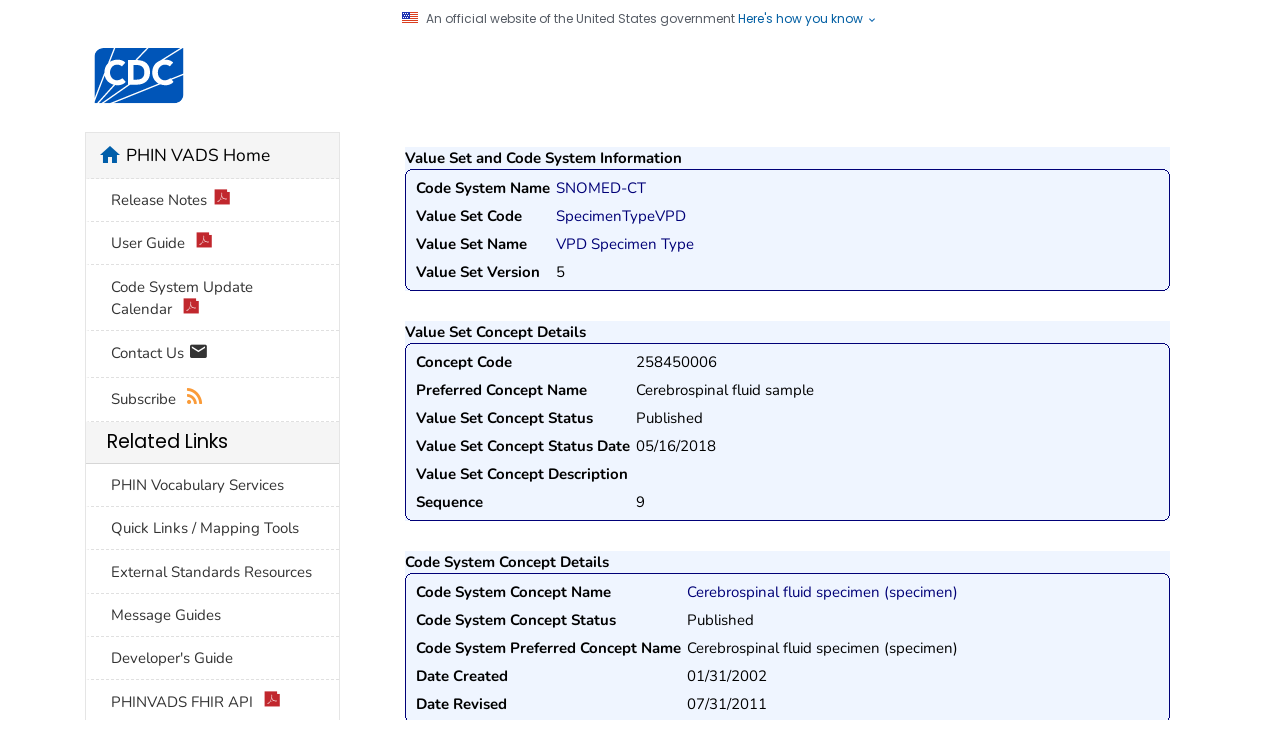

--- FILE ---
content_type: text/html;charset=UTF-8
request_url: https://phinvads.cdc.gov/vads/ViewValueSetConcept.action?id=76FA8404-29E8-4726-AEF2-3ECB038BFB0A
body_size: 43617
content:





<!DOCTYPE html>
<html lang="en-us" class="cdc-2022 theme-blue cdc-page-type-content cdc-tp5">

<head>
	<!--#include virtual="/TemplatePackage/4.0/includes/head-content.tp5.html" -->
	<meta charset="utf-8" />
<meta http-equiv="X-UA-Compatible" content="IE=Edge" />
<meta content="width=device-width, initial-scale=1, shrink-to-fit=no" name="viewport" />
<meta name="mobile-web-app-capable" content="yes" />
<meta name="apple-mobile-web-app-capable" content="yes" />

<link rel="apple-touch-icon" sizes="180x180" href="TemplatePackage/4.0/assets/imgs/favicon/apple-touch-icon.png">
<link rel="icon" type="image/png" sizes="32x32" href="TemplatePackage/4.0/assets/imgs/favicon/favicon-32x32.png">
<link rel="icon" type="image/png" sizes="16x16" href="TemplatePackage/4.0/assets/imgs/favicon/favicon-16x16.png">
<link rel="mask-icon" href="TemplatePackage/4.0/assets/imgs/favicon/safari-pinned-tab.svg" color="#0056b3">
<meta name="msapplication-TileColor" content="#0056b3">
<meta name="theme-color" content="#0056b3">

<link rel="stylesheet prefetch" href="https://www.cdc.gov/TemplatePackage/contrib/libs/bootstrap/latest/css/bootstrap.min.css?_=90867" />
<link rel="stylesheet prefetch" href="https://www.cdc.gov/TemplatePackage/4.0/assets/css/app.tp5.min.css" />
<link rel="stylesheet" media="print" href="https://www.cdc.gov/TemplatePackage/4.0/assets/css/print.css?_=90867" />
<link rel="stylesheet" href="https://www.cdc.gov/TemplatePackage/contrib/libs/prism/latest/prism.min.css?_=90867" />

	<meta name="keywords" content="PHIN VADS Vocabulary Search" />
<meta name="description" content="Vocabulary, search" />
<meta name="robots" content="noindex, nofollow" />
<meta name="DC.date" content="2024-02-12T11:57:02Z" />
<meta name="cdc:last_published" content="2024-02-12T12:51:56Z" />
<link rel="stylesheet" href="css/all.min.css" type="text/css" media="screen,projection" />
<link rel="stylesheet" href="jquery.simpledialog/jquery.simpledialog.0.1.css" type="text/css" media="screen,projection" />
<link rel="stylesheet" href="css/jquery.cluetip.css" type="text/css" media="screen,projection" />
<link rel="stylesheet" href="TemplatePackage/contrib/libs/jquery-ui/1.14.0/jquery-ui.min.css">

<script type='text/javascript' src='dwr/engine.js'></script>
<script type='text/javascript' src='dwr/util.js'></script>
<script src="TemplatePackage/contrib/libs/jquery/latest/jquery.min.js?_=90867"></script>

<script type="text/javascript" src="js/jquery.dimensions.pack.js"></script>  
<script type="text/javascript" src="js/dynamic.min.js"></script>
<script type="text/javascript" src="js/date.js"></script>  
<!--script type="text/javascript" src="js/jquery.datePicker.min.js"></script-->  
<!--script type="text/javascript" src="js/vocabBrowser.js"></script-->
<script type="text/javascript" src="jquery.simpledialog/jquery.simpledialog.0.1.min.js"></script>
<script type='text/javascript' src='dwr/interface/searchManager.js'></script>
<script type='text/javascript' src='dwr/interface/searchResultsManager.js'></script>
<script type='text/javascript' src='dwr/interface/detailControlPanel.js'></script>
<script type='text/javascript' src='dwr/interface/subResultsManager.js'></script>

<script type='text/javascript' src='dwr/interface/allVocabSearchOptions.js'></script> 
<script type='text/javascript' src='dwr/interface/viewSearchOptions.js'></script> 
<script type='text/javascript' src='dwr/interface/valueSetSearchOptions.js'></script>  
<script type='text/javascript' src='dwr/interface/valueSetConceptSearchOptions.js'></script> 
<script type='text/javascript' src='dwr/interface/codeSystemSearchOptions.js'></script> 
<script type='text/javascript' src='dwr/interface/codeSystemConceptSearchOptions.js'></script> 
<script type='text/javascript' src='dwr/interface/groupSearchOptions.js'></script> 

<script src="js/jquery.hoverIntent.minified.js" type="text/javascript"></script>
<script src="js/jquery.bgiframe.min.js" type="text/javascript"></script>
<!--script src="js/jquery.cluetip.js" type="text/javascript" defer></script-->

	<title>PHIN VADS</title>
	
    
    
		<script src="https://www.cdc.gov/JScript/dmat/cdc-dmat.min.js?account=cdcgov&_=39074"></script>
	
</head>

<body class="no-js cdc-page">
	<div id="skipmenu">
		<a class="skippy sr-only-focusable" href="#content2">Skip directly to site content</a>
		<a class="skippy sr-only-focusable" href="#headerSearch">Skip directly to search</a>
	</div>
	
	<!--#include virtual="/TemplatePackage/4.0/includes/global-alert.html" -->
	<!--#include virtual="/TemplatePackage/4.0/includes/gov-notice.tp5.html" -->
	

	<div class="cdc-header-official-notice container noindex">
	<div class="cdc-header-official-notice-header d-flex">
		<img src="TemplatePackage/5.0/img/uswds/us_flag_small.png" width="16" height="11" alt="U.S. flag" />
		<small class="ml-2">An official website of the United States government <button class="cdc-header-official-notice-header-btn">Here's how you know <span class="cdc-header-official-notice-header-icon x12 fill-p cdc-icon-arrow-down"></span></button></small>
	</div>

	<div class="cdc-header-official-notice-body row" style="display: none;">
		<figure class="col-lg-6 d-flex">
			<img class="cdc-header-official-notice-body-img" src="TemplatePackage/5.0/img/uswds/icon-dot-gov.svg" alt="Official icon" aria-hidden="true" />
			<figcaption class="cdc-header-official-notice-body-info ml-3">
				<p class="cdc-header-official-notice-body-title mb-1"><strong>Official websites use .gov</strong></p>
				<p>A .gov website belongs to an official government organization in the United States.</p>
			</figcaption>
		</figure>
		<figure class="col-lg-6 d-flex">
			<img class="cdc-header-official-notice-body-img" src="TemplatePackage/5.0/img/uswds/icon-https.svg" alt="Lock icon" aria-hidden="true" />
			<figcaption class="cdc-header-official-notice-body-info ml-3">
				<p class="cdc-header-official-notice-body-title mb-1"><strong>Secure .gov websites use HTTPS</strong></p>
				<p>A lock ( <span class="x16 fill-black cdc-icon-lock-alt-solid"></span> ) or https:// means you've safely connected to the .gov website. Share sensitive information only on official, secure websites.</p>
			</figcaption>
		</figure>
	</div>
</div>

	<header id="page_banner" role="banner" aria-label="Banner">
		<div class="container-fluid header-wrapper" style="will-change: transform, opacity;">
	<div class="container">
		<div class="row py-2 d-flex">
			<div class="col cdc-logo">
				<!--#include virtual="/TemplatePackage/4.0/includes/header-logo.tp5.html" -->
				<a href="https://www.cdc.gov/">
	<span class="sr-only">Centers for Disease Control and Prevention. CDC twenty four seven. Saving Lives, Protecting People</span>
	<img src="TemplatePackage/4.0/assets/imgs/logo/logo-notext.svg" alt="CDC Logo" class="cdc-logo--desktop">
	<img src="TemplatePackage/4.0/assets/imgs/logo/logo-notext.svg" alt="CDC Logo" class="cdc-logo--mobile">
</a>

				<!-- a href="#" class="cdc-logo__title">[SITE TITLE]</a-->
				<!-- a href="SearchHome.action" class="cdc-logo__title"><span style="padding-left: 1.5em;">PHIN VADS</span> </a-->
				<!--  -->
				<span style="padding-left: 1.0em;"> &nbsp;</span>
				<a href="SearchHome.action" class="cdc-logo__title">Public Health Information Network
					Vocabulary Access and Distribution System (PHIN VADS)</a>
			</div>
		</div>
	</div>
</div>


<!--#include virtual="/TemplatePackage/4.0/includes/global-above-feature.html" -->
<div class="container-fluid feature-area">
	<div class="container"></div>
</div>
	</header>
	<div class="container d-flex flex-wrap body-wrapper bg-white">
		<main class="col-lg-9 order-lg-2" role="main" aria-label="Main Content Area">
			<div class="section-nav-area">
				<nav role="navigation" aria-label="Section Nav" class="w-100 sticky-top"></nav>
			</div>

			<div class="row">
				<div class="col content ">
				




<div class="syndicate">
	<div class="row ">
		<div class="col-md-12">
			<div class="cdc-textblock">
				<div id="contentArea">
					<div id="main">
						<div id="content2">
							
							

<div id="xsnazzy">
	<strong>Value Set and Code System Information</strong>
	<b class="xtop"><b class="xb1"></b><b class="xb2"></b><b class="xb3"></b><b class="xb4"></b></b>
	<div class="xboxcontent overflow-x-h">
		<table>
		  <tr>
		    <td class="key">Code System Name</td>
		    <td>
		   	  <a class="linky" href="ViewCodeSystem.action?id=2.16.840.1.113883.6.96">SNOMED-CT</a>
		    </td>
          
		  </tr>
		  <tr>
		    <td class="key">Value Set Code</td>
		    <td>
		   	  <a class="linky" href="ViewValueSet.action?id=31B1A050-CE1B-4631-AD8A-229149D45939">SpecimenTypeVPD</a>
		    </td>
		  </tr>
      <tr>
        <td class="key">Value Set Name</td>
        <td>
          <a class="linky" href="ViewValueSet.action?id=31B1A050-CE1B-4631-AD8A-229149D45939">VPD Specimen Type</a>
        </td>
      </tr>
      <tr>
        <td class="key">Value Set Version</td>
        <td>
          5
        </td>
      </tr>
		</table>
	
	</div>
	<b class="xbottom"><b class="xb4"></b><b class="xb3"></b><b class="xb2"></b><b class="xb1"></b></b>
</div>

<div id="xsnazzy">
<strong>Value Set Concept Details</strong>
<b class="xtop"><b class="xb1"></b><b class="xb2"></b><b class="xb3"></b><b class="xb4"></b></b>
<div class="xboxcontent">

<table>
  <tr>
    <td class="key">Concept Code</td>
    <td>258450006</td>
  </tr>
  <tr>
    <td class="key">Preferred Concept Name</td>
    <td>Cerebrospinal fluid sample</td>
  </tr>
  <tr>
    <td class="key">Value Set Concept Status</td>
    <td>Published</td>
  </tr>
  <tr>
    <td class="key">Value Set Concept Status Date</td>
    <td>05/16/2018</td>
  </tr>
  <tr>
    <td class="key">Value Set Concept Description</td>
    <td></td>
  </tr>
  <tr>
    <td class="key">Sequence</td>
    <td>9</td>
  </tr>
</table>

</div>
<b class="xbottom"><b class="xb4"></b><b class="xb3"></b><b class="xb2"></b><b class="xb1"></b></b>
</div>

<div id="xsnazzy">
<strong>Code System Concept Details</strong>
<b class="xtop"><b class="xb1"></b><b class="xb2"></b><b class="xb3"></b><b class="xb4"></b></b>
<div class="xboxcontent">

<table>
  <tr>
    <td class="key">Code System Concept Name</td>
    <td>
      <a class="linky" href="ViewCodeSystemConcept.action?oid=2.16.840.1.113883.6.96&code=258450006">Cerebrospinal fluid specimen (specimen)</a>
    </td>
  </tr>
  <tr>
    <td class="key">Code System Concept Status</td>
    <td>Published</td>
  </tr>
  <tr>
    <td class="key">Code System Preferred Concept Name</td>
    <td>Cerebrospinal fluid specimen (specimen)</td>
  </tr>
  <tr>
    <td class="key">Date Created</td>
    <td>01/31/2002</td>
  </tr>
  <tr>
    <td class="key">Date Revised</td>
    <td>07/31/2011</td>
  </tr>
</table>

</div>
<b class="xbottom"><b class="xb4"></b><b class="xb3"></b><b class="xb2"></b><b class="xb1"></b></b>
</div>

<div id="xsnazzy">
<strong>Associated Value Sets</strong>
<b class="xtop"><b class="xb1"></b><b class="xb2"></b><b class="xb3"></b><b class="xb4"></b></b>
<div class="xboxcontent">
   
     <table>
       <tr>
         <th align="left" width="160">
          Value Set Name
         </th>
         <th>
          Version(s)
         </th>
       </tr>
         
           <tr>
             <td>
               Fetal Neonatal Specimen Type
             </td>
             <td colspan="2">
               
                 <a class="linky2" href="ViewValueSet.action?id=07D44BBC-617F-DD11-B38D-00188B398520">&nbsp;<strong>1</strong>&nbsp;</a>
                     
             </td>
           </tr>
         
           <tr>
             <td>
               Original Specimen Type PHLIP
             </td>
             <td colspan="2">
               
                 <a class="linky2" href="ViewValueSet.action?id=B9C2870C-1FD3-E011-A127-0050568D00F8">&nbsp;<strong>1</strong>&nbsp;</a>
                     
             </td>
           </tr>
         
           <tr>
             <td>
               Specimen
             </td>
             <td colspan="2">
               
                 <a class="linky2" href="ViewValueSet.action?id=ECC0F8AA-C4FD-4243-B678-60E2E1BAA87A">&nbsp;<strong>13</strong>&nbsp;</a>, 
               
                 <a class="linky2" href="ViewValueSet.action?id=FF1DD493-ED35-424D-A4CA-BEEDF735DD7E">&nbsp;<strong>12</strong>&nbsp;</a>, 
               
                 <a class="linky2" href="ViewValueSet.action?id=027FD544-1FF0-4FA9-A133-6A23171DC9D4">&nbsp;<strong>11</strong>&nbsp;</a>, 
               
                 <a class="linky2" href="ViewValueSet.action?id=EA74D1A9-0C2E-424B-A24F-D2FC9C5CD954">&nbsp;<strong>10</strong>&nbsp;</a>, 
               
                 <a class="linky2" href="ViewValueSet.action?id=8247DA59-C85F-E911-8179-005056ABE2F0">&nbsp;<strong>9</strong>&nbsp;</a>, 
               
                 <a class="linky2" href="ViewValueSet.action?id=E10EC775-0CD6-E711-B634-0017A477041A">&nbsp;<strong>8</strong>&nbsp;</a>, 
               
                 <a class="linky2" href="ViewValueSet.action?id=0C041CEB-BA7F-E311-AE2A-0017A477041A">&nbsp;<strong>7</strong>&nbsp;</a>, 
               
                 <a class="linky2" href="ViewValueSet.action?id=1F2170E4-00A6-DF11-9BDD-0015173D1785">&nbsp;<strong>6</strong>&nbsp;</a>, 
               
                 <a class="linky2" href="ViewValueSet.action?id=996152D1-AEA4-DF11-BEF5-0015173D1785">&nbsp;<strong>5</strong>&nbsp;</a>, 
               
                 <a class="linky2" href="ViewValueSet.action?id=4CDC3E47-9615-DF11-80E4-0015173D1785">&nbsp;<strong>4</strong>&nbsp;</a>, 
               
                 <a class="linky2" href="ViewValueSet.action?id=50DEAFC9-25BF-DE11-913D-0015173D1785">&nbsp;<strong>3</strong>&nbsp;</a>, 
               
                 <a class="linky2" href="ViewValueSet.action?id=1ADC3171-3308-DE11-8548-0015173D1785">&nbsp;<strong>2</strong>&nbsp;</a>, 
               
                 <a class="linky2" href="ViewValueSet.action?id=76D34BBC-617F-DD11-B38D-00188B398520">&nbsp;<strong>1</strong>&nbsp;</a>
                     
             </td>
           </tr>
         
           <tr>
             <td>
               Specimen (Flu)
             </td>
             <td colspan="2">
               
                 <a class="linky2" href="ViewValueSet.action?id=7CA784BB-B2C4-DE11-913D-0015173D1785">&nbsp;<strong>2</strong>&nbsp;</a>, 
               
                 <a class="linky2" href="ViewValueSet.action?id=17AF5A46-B570-DE11-9B52-0015173D1785">&nbsp;<strong>1</strong>&nbsp;</a>
                     
             </td>
           </tr>
         
           <tr>
             <td>
               Specimen Collection Source (FDD)
             </td>
             <td colspan="2">
               
                 <a class="linky2" href="ViewValueSet.action?id=E6FC7971-DB54-4239-98E2-025F97A4C508">&nbsp;<strong>3</strong>&nbsp;</a>, 
               
                 <a class="linky2" href="ViewValueSet.action?id=E1DC6421-6C87-4824-8288-57A4368615FD">&nbsp;<strong>2</strong>&nbsp;</a>, 
               
                 <a class="linky2" href="ViewValueSet.action?id=CF65D0A0-ECCA-E711-ACE2-0017A477041A">&nbsp;<strong>1</strong>&nbsp;</a>
                     
             </td>
           </tr>
         
           <tr>
             <td>
               Specimen Site (BIDS)
             </td>
             <td colspan="2">
               
                 <a class="linky2" href="ViewValueSet.action?id=AD9290C8-C4CC-4493-B6B5-8E4618C97F2C">&nbsp;<strong>1</strong>&nbsp;</a>
                     
             </td>
           </tr>
         
           <tr>
             <td>
               Specimen Source (CP-CRE)
             </td>
             <td colspan="2">
               
                 <a class="linky2" href="ViewValueSet.action?id=1A6CFAEA-1364-4FD7-8A2D-6F8A232D01C3">&nbsp;<strong>1</strong>&nbsp;</a>
                     
             </td>
           </tr>
         
           <tr>
             <td>
               Specimen Source (CRS)
             </td>
             <td colspan="2">
               
                 <a class="linky2" href="ViewValueSet.action?id=41D44BBC-617F-DD11-B38D-00188B398520">&nbsp;<strong>1</strong>&nbsp;</a>
                     
             </td>
           </tr>
         
           <tr>
             <td>
               Specimen Source (Measles)
             </td>
             <td colspan="2">
               
                 <a class="linky2" href="ViewValueSet.action?id=601E5DA1-892B-DF11-B334-0015173D1785">&nbsp;<strong>1</strong>&nbsp;</a>
                     
             </td>
           </tr>
         
           <tr>
             <td>
               Specimen Source (Mumps)
             </td>
             <td colspan="2">
               
                 <a class="linky2" href="ViewValueSet.action?id=475EF9FD-212B-DF11-B334-0015173D1785">&nbsp;<strong>1</strong>&nbsp;</a>
                     
             </td>
           </tr>
         
           <tr>
             <td>
               Specimen Source (Rubella)
             </td>
             <td colspan="2">
               
                 <a class="linky2" href="ViewValueSet.action?id=4690BBD4-8F9B-4272-ABD1-EAC719E5389A">&nbsp;<strong>2</strong>&nbsp;</a>, 
               
                 <a class="linky2" href="ViewValueSet.action?id=1ABF3874-B6E1-4F1A-8210-A0AA2FBA436B">&nbsp;<strong>1</strong>&nbsp;</a>
                     
             </td>
           </tr>
         
           <tr>
             <td>
               Specimen Source (VPD)
             </td>
             <td colspan="2">
               
                 <a class="linky2" href="ViewValueSet.action?id=42D44BBC-617F-DD11-B38D-00188B398520">&nbsp;<strong>1</strong>&nbsp;</a>
                     
             </td>
           </tr>
         
           <tr>
             <td>
               Specimen Type (Arbovirus)
             </td>
             <td colspan="2">
               
                 <a class="linky2" href="ViewValueSet.action?id=FF514319-D6E7-47BA-88AC-EDFCB2BF9031">&nbsp;<strong>1</strong>&nbsp;</a>
                     
             </td>
           </tr>
         
           <tr>
             <td>
               Specimen Type (Brucellosis)
             </td>
             <td colspan="2">
               
                 <a class="linky2" href="ViewValueSet.action?id=80B511B0-5E00-4EFD-B6B4-BA7D2DCE56AE">&nbsp;<strong>1</strong>&nbsp;</a>
                     
             </td>
           </tr>
         
           <tr>
             <td>
               Specimen Type (CRS)
             </td>
             <td colspan="2">
               
                 <a class="linky2" href="ViewValueSet.action?id=E46BA172-7C0C-4353-B878-A47EF055D0EE">&nbsp;<strong>2</strong>&nbsp;</a>, 
               
                 <a class="linky2" href="ViewValueSet.action?id=87D5DE43-F0A2-43B9-945F-7873B0423C0A">&nbsp;<strong>1</strong>&nbsp;</a>
                     
             </td>
           </tr>
         
           <tr>
             <td>
               Specimen Type (Leptospirosis)
             </td>
             <td colspan="2">
               
                 <a class="linky2" href="ViewValueSet.action?id=837776CB-CEAE-4174-BD9E-D379B7D82920">&nbsp;<strong>2</strong>&nbsp;</a>, 
               
                 <a class="linky2" href="ViewValueSet.action?id=D539A6B3-31D4-43B4-8B36-18B006588F70">&nbsp;<strong>1</strong>&nbsp;</a>
                     
             </td>
           </tr>
         
           <tr>
             <td>
               Specimen Type (Listeria)
             </td>
             <td colspan="2">
               
                 <a class="linky2" href="ViewValueSet.action?id=1FF9A1CC-0353-E811-9E69-0017A477041A">&nbsp;<strong>1</strong>&nbsp;</a>
                     
             </td>
           </tr>
         
           <tr>
             <td>
               Specimen Type (Lyme)
             </td>
             <td colspan="2">
               
                 <a class="linky2" href="ViewValueSet.action?id=5299B9DE-DD93-E911-817E-005056ABE2F0">&nbsp;<strong>2</strong>&nbsp;</a>
                     
             </td>
           </tr>
         
           <tr>
             <td>
               Specimen Type (RIBD)
             </td>
             <td colspan="2">
               
                 <a class="linky2" href="ViewValueSet.action?id=781F49F6-FC80-47A3-9B40-813BEF708280">&nbsp;<strong>4</strong>&nbsp;</a>, 
               
                 <a class="linky2" href="ViewValueSet.action?id=73184002-F651-4A2B-9D99-9750E56B7045">&nbsp;<strong>3</strong>&nbsp;</a>, 
               
                 <a class="linky2" href="ViewValueSet.action?id=6619D21D-9EF8-E811-939C-0017A477041A">&nbsp;<strong>2</strong>&nbsp;</a>, 
               
                 <a class="linky2" href="ViewValueSet.action?id=C8602063-1C3A-4792-8972-466C3CF085CE">&nbsp;<strong>1</strong>&nbsp;</a>
                     
             </td>
           </tr>
         
           <tr>
             <td>
               Specimen Type (Rubella)
             </td>
             <td colspan="2">
               
                 <a class="linky2" href="ViewValueSet.action?id=F23029B5-7996-45CB-83CB-5660A49A63CF">&nbsp;<strong>2</strong>&nbsp;</a>, 
               
                 <a class="linky2" href="ViewValueSet.action?id=255F590F-0441-493F-BCE5-BC8B6A7DBDD1">&nbsp;<strong>1</strong>&nbsp;</a>
                     
             </td>
           </tr>
         
           <tr>
             <td>
               Specimen Type (TBRD)
             </td>
             <td colspan="2">
               
                 <a class="linky2" href="ViewValueSet.action?id=22383E16-8084-E811-AC69-0017A477041A">&nbsp;<strong>1</strong>&nbsp;</a>
                     
             </td>
           </tr>
         
           <tr>
             <td>
               Specimen Type (Zika)
             </td>
             <td colspan="2">
               
                 <a class="linky2" href="ViewValueSet.action?id=0091FF33-6AC8-E511-9D24-0017A477041A">&nbsp;<strong>1</strong>&nbsp;</a>
                     
             </td>
           </tr>
         
           <tr>
             <td>
               Specimen type (ARLN)
             </td>
             <td colspan="2">
               
                 <a class="linky2" href="ViewValueSet.action?id=A36068FE-7EF5-4AA0-988F-BD18618A3A8D">&nbsp;<strong>1</strong>&nbsp;</a>
                     
             </td>
           </tr>
         
           <tr>
             <td>
               Sterile Specimen (IPD)
             </td>
             <td colspan="2">
               
                 <a class="linky2" href="ViewValueSet.action?id=9A68EC83-7482-DF11-BF71-00188B39829B">&nbsp;<strong>2</strong>&nbsp;</a>, 
               
                 <a class="linky2" href="ViewValueSet.action?id=555EF9FD-212B-DF11-B334-0015173D1785">&nbsp;<strong>1</strong>&nbsp;</a>
                     
             </td>
           </tr>
         
           <tr>
             <td>
               Sterile Specimen (Pediatric Flu)
             </td>
             <td colspan="2">
               
                 <a class="linky2" href="ViewValueSet.action?id=2548693C-BDC4-DE11-913D-0015173D1785">&nbsp;<strong>1</strong>&nbsp;</a>
                     
             </td>
           </tr>
         
           <tr>
             <td>
               VPD Specimen Type
             </td>
             <td colspan="2">
               
                 <a class="linky2" href="ViewValueSet.action?id=A136C290-16B0-EA11-818D-005056ABE2F0">&nbsp;<strong>6</strong>&nbsp;</a>, 
               
                 <a class="linky2" href="ViewValueSet.action?id=31B1A050-CE1B-4631-AD8A-229149D45939">&nbsp;<strong>5</strong>&nbsp;</a>, 
               
                 <a class="linky2" href="ViewValueSet.action?id=634AFBAF-4F4E-48BA-89F0-A00282A1A0AD">&nbsp;<strong>4</strong>&nbsp;</a>, 
               
                 <a class="linky2" href="ViewValueSet.action?id=3199F6CD-3673-48CB-A79E-CB6659DBA7D8">&nbsp;<strong>3</strong>&nbsp;</a>
                     
             </td>
           </tr>
         
     </table>
   
   
</div>
<b class="xbottom"><b class="xb4"></b><b class="xb3"></b><b class="xb2"></b><b class="xb1"></b></b>
</div>

						</div>
					</div>
					



				</div>
			</div>
		</div>
	</div>
</div>
	
				</div>
			</div>

			<div class="row share-row last-reviewed-row">
				<div class="col-md last-reviewed">
					Last Reviewed: <span id="last-reviewed-date">November 8, 2024</span>
					<div class="d-none d-lg-block content-source">Source:
						<!-- Begin SSI: localContentSource_TP4 - URL: /wcms-inc/localContentSource_TP4.html -->
						<a href="http://www.cdc.gov/" class="td-none">Centers for Disease Control and Prevention</a>
					</div>
				</div>
				<div class="col-md page-share ml-auto">
					<!--#include virtual="/TemplatePackage/4.0/includes/page-share.html" -->
					<nav id="share-nav" class="page-share-wrapper" role="navigation" aria-label="Social Media">
    <ul>
        <li><a target="_blank" title="Share to Facebook" rel="noreferrer noopener" class="page-share-facebook metrics-share-facebook" href="https://api.addthis.com/oexchange/0.8/forward/facebook/offer?url=https%3A%2F%2Fwww.cdc.gov%2Findex.htm&title=CDC%20Works%2024/7&description=As%20the%20nation%27s%20health%20protection%20agency,%20CDC%20saves%20lives%20and%20protects%20people%20from%20health,%20safety,%20and%20security%20threats.&via=CDCgov&ct=0&media=https://www.cdc.gov/homepage/images/centers-for-disease-control-and-prevention.png"><span class="sr-only">Facebook</span><span class="fi cdc-icon-fb-round"></span></a></li>
        <li><a target="_blank" title="Share to Twitter" rel="noreferrer noopener" class="page-share-twitter metrics-share-twitter" href="https://api.addthis.com/oexchange/0.8/forward/twitter/offer?url=https%3A%2F%2Fwww.cdc.gov%2Findex.htm&title=CDC%20Works%2024/7&description=As%20the%20nation%27s%20health%20protection%20agency,%20CDC%20saves%20lives%20and%20protects%20people%20from%20health,%20safety,%20and%20security%20threats.&via=CDCgov&ct=0&media=https://www.cdc.gov/homepage/images/centers-for-disease-control-and-prevention.png"><span class="sr-only">Twitter</span><span class="fi cdc-icon-twitter-round"></span></a></li>
        <li><a target="_blank" title="Share to LinkedIn" rel="noreferrer noopener" class="page-share-linkedin metrics-share-linkedin" href="https://api.addthis.com/oexchange/0.8/forward/linkedin/offer?url=https%3A%2F%2Fwww.cdc.gov%2Findex.htm&title=CDC%20Works%2024/7&description=As%20the%20nation%27s%20health%20protection%20agency,%20CDC%20saves%20lives%20and%20protects%20people%20from%20health,%20safety,%20and%20security%20threats.&via=CDCgov&ct=0&media=https://www.cdc.gov/homepage/images/centers-for-disease-control-and-prevention.png"><span class="sr-only">LinkedIn</span><span class="fi cdc-icon-linkedin-round"></span></a></li>
        <li><a target="_blank" title="Embed this Page" rel="noreferrer noopener" class="page-share-syndication metrics-share-syndicate" href="https://tools.cdc.gov/medialibrary/index.aspx#/sharecontent/https%3A%2F%2Fwww.cdc.gov%2Findex.htm"><span class="sr-only">Syndicate</span><span class="fi cdc-icon-syndication-round"></span></a></li>
    </ul>
</nav>

				</div>
			</div>
		</main>
		<div class="col-lg-3 order-lg-1 leftnav-wrapper">
			<nav role="navigation" aria-label="Left Navigation Menu">
			

<div id="cdc-left-nav-menu" data-menu-id="80" class="bd-gray-1">
	<div class="nav-section-home d-sm-block bg-gray-l3">
		<span class="sr-only">home</span>
		<span class="fi cdc-icon-home nav-home-icon x24" aria-hidden="true"></span>
		<a href="SearchHome.action">PHIN VADS Home</a>
	</div>
	
	<div class="bg-white">
	<ul class="list-group tp-nav-main">
		
		<li class="list-group-item nav-lvl1"><a href="downloads/Release_Notes.pdf" title="v_4.0.10.1"  target="_blank">
			Release Notes<span class="fi cdc-icon-pdf x16"></span></a></li>
		<li class="list-group-item nav-lvl1"><a href="downloads/PHINVADS_Guide.pdf" target="_blank">User Guide <span class="fi cdc-icon-pdf x16"></span></a></li>
		<li class="list-group-item nav-lvl1"><a	href="downloads/CodeSystem_Update_Calendar.pdf" target="_blank">Code System Update Calendar <span class="fi cdc-icon-pdf x16"></span></a></li>
		<li class="list-group-item nav-lvl1"><a href="mailto:phinvs@cdc.gov">Contact Us <span class="fi cdc-icon-email x20"></span></a></li>
		<li class="list-group-item nav-lvl1"> <a href="RssFeeds.action">Subscribe <span class="fi cdc-icon-rss x16 fill-rss" aria-hidden="true"></span></a></li>
	</ul></div>
	
	 
	<div class="card-header h5 bg-gray-l3">Related Links</div>
	<div class="bg-white">
	<ul class="list-group tp-nav-main">
		<li class="list-group-item nav-lvl1"><a href="https://www.cdc.gov/phin/php/phinvads/index.html">PHIN Vocabulary Services</a></li>
		<li class="list-group-item nav-lvl1"><a href="https://www.cdc.gov/nndss/trc/mmg/index.html">Quick Links / Mapping Tools</a></li>
		<li class="list-group-item nav-lvl1"><a href="ViewExternalResources.action">External Standards Resources</a></li>
		<li class="list-group-item nav-lvl1"><a href="https://www.cdc.gov/phin/resources/guides.html">Message Guides</a></li>
		<li class="list-group-item nav-lvl1"><a href="developersGuide.action">Developer's Guide</a></li>
		<li class="list-group-item nav-lvl1"><a href="downloads/PHINVADS_RESTful_Technical_Documentation_v2.1-baseStu3.pdf" target="_blank">PHINVADS FHIR API <span class="fi cdc-icon-pdf x16"></span></a></li> 
	</ul></div>
	
	<div class="card-header h5 bg-gray-l3">Downloads</div>
	<!-- div class="card-header h5 bg-blue-p">Downloads</div-->
	<div class="bg-white">
	<ul class="list-group tp-nav-main">
		<li class="list-group-item nav-lvl1"><a href="https://phinvads.cdc.gov/vads/DownloadCodeSystemRepresentation.action" target="_blank">Code System Representation</a></li>
		<li class="list-group-item nav-lvl1"><a href="https://phinvads.cdc.gov/vads/downloads/CSTE_TIG_Review_by_Communities_of_Practice.zip" target="_blank">CSTE Technical Implementation Guide Vocabulary Review 
		<span class="fi cdc-icon-zip x16 fill-zip" aria-hidden="true"></span>
		</a></li>
	</ul></div>
	
</div><!-- End SSI: localLeftNav_TP4 -->

			</nav>
		</div>
	</div>
	

<!--#include virtual="/TemplatePackage/4.0/includes/global-above-footer.html" -->
<footer class="" role="contentinfo" aria-label="Footer">
	<div class="container-fluid footer-wrapper">
		<div class="container">

			<!--#include virtual="/TemplatePackage/4.0/includes/footer-cdc.html" -->
			 <div class="footer-2022">
	<div class="footer-desktop">
		<div class="row">
			<div class="col-6 about">
				<ul class="d-flex">
					<li><a href="https://www.cdc.gov/about/default.htm">About CDC</a></li>
					<li><a href="https://www.cdc.gov/cdc-info/index.html">Contact Us</a></li>
					<li><a href="tel:8002324636">800-232-4636</a></li>
				</ul>
			</div>
			<div class="col-6 social">
				<div class="d-flex flex-nowrap">
					<a href="https://www.facebook.com/CDC" target="_blank" rel="noreferrer noopener"><span class="cdc-icon-facebook-inverse"></span><span class="sr-only">Facebook</span></a>
					<a href="https://twitter.com/CDCgov" target="_blank" rel="noreferrer noopener"><span class="cdc-icon-twitter-inverse"></span><span class="sr-only">Twitter</span></a>
					<a href="https://www.instagram.com/CDCgov/" target="_blank" rel="noreferrer noopener"><span class="cdc-icon-instagram-inverse"></span><span class="sr-only">Instagram</span></a>
					<a href="https://www.linkedin.com/company/centers-for-disease-control-and-prevention" target="_blank" rel="noreferrer noopener"><span class="cdc-icon-linkedin-inverse"></span><span class="sr-only">LinkedIn</span></a>
					<a href="https://www.youtube.com/c/cdc/" target="_blank" rel="noreferrer noopener"><span class="cdc-icon-youtube-inverse"></span><span class="sr-only">Youtube</span></a>
					<a href="https://www.pinterest.com/cdcgov/" target="_blank" rel="noreferrer noopener"><span class="cdc-icon-pinterest-inverse"></span><span class="sr-only">Pinterest</span></a>
					<a href="https://www.snapchat.com/add/cdcgov" target="_blank" rel="noreferrer noopener"><span class="cdc-icon-snapchat-inverse"></span><span class="sr-only">Snapchat</span></a>
				</div>
			</div>
		</div>
	</div>
	<div class="footer-mobile" aria-label="Footer" role="contentinfo">
		<ul class="accordion indicator-arrow mb-3" role="tablist" aria-busy="true">
			<li class="card footer-mobile_contact" role="presentation">
				<button role="tab" class="card-header tab collapsed" data-target="#footer-mobile-collapse-1" data-toggle="collapse"  aria-expanded="false" id="footer-mobile-card-1" >CONTACT CDC</button>
				<div class="collapse" id="footer-mobile-collapse-1" role="tabpanel" aria-hidden="true">
					<div class="card-body">
						<address itemscope="itemscope" itemtype="https://schema.org/Organization">
							<div class="row mt-2">
								<div class="col-1">
									<span aria-hidden="true" class="fi cdc-icon-desktop x24"></span>
								</div>
								<div class="col">
									<span class="pl-1"><a href="https://www.cdc.gov/cdc-info/index.html">Contact Us</a></span>
								</div>
							</div>
							<div class="row mt-2">
								<div class="col-1">
									<span class="fi cdc-icon-phone x24"></span>
								</div>
								<div class="col">
									<span class="pl-1" itemprop="telephone">Call 800-232-4636</span>
								</div>
							</div>
							<div class="row mt-2">
								<div class="col-1">
									<span class="fi cdc-icon-email x24"></span>
								</div>
								<div class="col">
									<span class="pl-1" itemprop="url"><a href="https://www.cdc.gov/cdc-info/index.html">Email Us</a></span>
								</div>
							</div>
						</address>
					</div>
				</div>
			</li>
			<li class="card footer-mobile_about" role="presentation">
				<button role="tab" class="card-header tab collapsed " data-target="#footer-mobile-collapse-2" data-toggle="collapse"  aria-expanded="false" id="footer-mobile-card-2" >ABOUT CDC</button>
				<div class="collapse" id="footer-mobile-collapse-2" role="tabpanel"  aria-hidden="true">
					<div class="card-body">
						<ul>
							<li><a href="https://www.cdc.gov/about/default.htm">About CDC</a></li>
							<li><a href="https://jobs.cdc.gov">Jobs</a></li>
							<li><a href="https://www.cdc.gov/funding">Funding</a></li>
						</ul>
					</div>
				</div>
			</li>
			<li class="card footer-mobile_policies" role="presentation">
				<button role="tab" class="card-header tab collapsed " data-target="#footer-mobile-collapse-3" data-toggle="collapse"  aria-expanded="false" id="footer-mobile-card-3">POLICIES</button>
				<div class="collapse" id="footer-mobile-collapse-3" role="tabpanel"  aria-hidden="true">
					<div class="card-body">
						<ul>
							<li><a href="https://www.cdc.gov/other/accessibility.html">Accessibility</a></li>
							<li><a href="https://www.cdc.gov/Other/disclaimer.html">External Links</a></li>
							<li><a href="https://www.cdc.gov/other/privacy.html">Privacy</a></li>
							<li><a href="https://www.cdc.gov/Other/policies.html">Policies</a></li>
							<li><a href="https://www.cdc.gov/oeeowe/nofearact/">No Fear Act</a></li>
							<li><a href="https://www.cdc.gov/od/foia">FOIA</a></li>
							<li><a href="https://oig.hhs.gov">OIG</a></li>
							<li><a href="https://www.cdc.gov/other/nondiscrimination.html">Nondiscrimination</a></li>
							<li><a href="https://www.hhs.gov/vulnerability-disclosure-policy/index.html">Vulnerability Disclosure Policy</a></li>
						</ul>
					</div>
				</div>
			</li>
			<li class="card footer-mobile_connect" role="presentation">
				<button role="tab" class="card-header tab collapsed " data-target="#footer-mobile-collapse-4" data-toggle="collapse"  aria-expanded="false" id="footer-mobile-card-4">CONNECT WITH US</button>
				<div class="collapse" id="footer-mobile-collapse-4" role="tabpanel" aria-hidden="true"> 
					<div class="card-body">
						<ul class="bullet-list cc-4 lsp-out row">
							<div class="col-12">
								<li><a href="https://www.facebook.com/CDC" target="_blank" rel="noreferrer noopener"><span class="sr-only">Facebook</span><span class="fi cdc-icon-fb-white x24" aria-hidden="true"></span></a></li>
								<li><a href="https://twitter.com/CDCgov" target="_blank" rel="noreferrer noopener"><span class="sr-only">Twitter</span><span class="fi cdc-icon-twitter-white x24" aria-hidden="true"></span></a></li>
								<li><a href="https://www.instagram.com/CDCgov/" target="_blank" rel="noreferrer noopener"><span class="sr-only">Instagram</span><span class="fi cdc-icon-ig-white x24" aria-hidden="true"></span></a></li>
								<li><a href="https://www.linkedin.com/company/centers-for-disease-control-and-prevention" target="_blank" rel="noreferrer noopener"><span class="sr-only">LinkedIn</span><span class="fi cdc-icon-linkedin-white x24" aria-hidden="true"></span></a></li>
							</div>
							<div class="col-12">
								<li><a href="https://www.youtube.com/c/cdc/" target="_blank" rel="noreferrer noopener"><span class="sr-only">Youtube</span><span class="fi cdc-icon-youtube-white x24" aria-hidden="true"></span></a></li>
								<li><a href="https://www.pinterest.com/cdcgov/" target="_blank" rel="noreferrer noopener"><span class="sr-only">Pinterest</span><span class="fi cdc-icon-pinterest-white x24" aria-hidden="true"></span></a></li>
								<li><a href="https://www.snapchat.com/add/cdcgov" target="_blank" rel="noreferrer noopener"><span class="sr-only">Snapchat</span><span class="fi cdc-icon-snapchat x24" aria-hidden="true"></span></a></li>
								<li><a href="https://wwwn.cdc.gov/dcs/RequestForm.aspx"><span class="sr-only">Email</span><span class="fi cdc-icon-email x24" aria-hidden="true"></span></a></li>
							</div>
						</ul>
					</div>
				</div>
			</li>
			<li class="card footer-mobile_language" role="presentation">
				<button role="tab" class="card-header tab collapsed " data-target="#footer-mobile-collapse-5" data-toggle="collapse"  aria-expanded="false" id="footer-mobile-card-5">LANGUAGES</button>
				<div class="collapse" id="footer-mobile-collapse-5" role="tabpanel" aria-hidden="true">
					<div class="card-body">
						<ul class="bullet-list cc-2 lsp-out">
							<li lang="es"><a href="https://www.cdc.gov/other/language-assistance.html#Spanish" title="Spanish">EspaÃ±ol</a></li>
							<li lang="zh"><a href="https://www.cdc.gov/other/language-assistance.html#Chinese" title="Chinese">ç¹é«ä¸­æ</a></li>
							<li lang="vi"><a href="https://www.cdc.gov/other/language-assistance.html#Vietnamese" title="Vietnamese">Tiáº¿ng Viá»t</a></li>
							<li lang="ko"><a href="https://www.cdc.gov/other/language-assistance.html#Korean" title="Korean">íêµ­ì´</a></li>
							<li lang="tl"><a href="https://www.cdc.gov/other/language-assistance.html#Tagalog" title="Tagalog">Tagalog</a></li>
							<li lang="ru"><a href="https://www.cdc.gov/other/language-assistance.html#Russian" title="Russian">Ð ÑÑÑÐºÐ¸Ð¹</a></li>
							<li lang="ar"><a href="https://www.cdc.gov/other/language-assistance.html#Arabic" title="Arabic">Ø§ÙØ¹Ø±Ø¨ÙØ©</a></li>
							<li lang="ht"><a href="https://www.cdc.gov/other/language-assistance.html#Haitian" title="Haitian">KreyÃ²l Ayisyen</a></li>
							<li lang="fr"><a href="https://www.cdc.gov/other/language-assistance.html#French" title="French">FranÃ§ais</a></li>
							<li lang="pl"><a href="https://www.cdc.gov/other/language-assistance.html#Polish" title="Polish">Polski</a></li>
							<li lang="pt"><a href="https://www.cdc.gov/other/language-assistance.html#Portuguese" title="Portuguese">PortuguÃªs</a></li>
							<li lang="it"><a href="https://www.cdc.gov/other/language-assistance.html#Italian" title="Italian">Italiano</a></li>
							<li lang="de"><a href="https://www.cdc.gov/other/language-assistance.html#German" title="German">Deutsch</a></li>
							<li lang="ja"><a href="https://www.cdc.gov/other/language-assistance.html#Japanese" title="Japanese">æ¥æ¬èª</a></li>
							<li lang="fa"><a href="https://www.cdc.gov/other/language-assistance.html#Farsi" title="Farsi">ÙØ§Ø±Ø³Û</a></li>
							<li lang="en"><a href="https://www.cdc.gov/other/language-assistance.html#English" title="English">English</a></li>
						</ul>
					</div>
				</div>
			</li>
		</ul>
	</div>
</div>

		</div>
	</div>
	<div class="container-fluid agency-footer">
		<div class="container">
			<!--#include virtual="/TemplatePackage/4.0/includes/footer-agency.html" -->
			<div class="footer-2022 footer-agency row">
	<div class="col">
		<ul>
			<li><a href="https://www.hhs.gov/">U.S. Department of Health &amp; Human Services</a></li>
			<li class="d-none d-md-block"><a href="https://www.cdc.gov/other/accessibility.html">Accessibility</a></li>
			<li class="d-none d-md-block"><a href="https://www.cdc.gov/Other/disclaimer.html">External Links</a></li>
			<li class="d-none d-md-block"><a href="https://www.cdc.gov/other/privacy.html">Privacy</a></li>
			<li class="d-none d-md-block"><a href="https://www.cdc.gov/Other/policies.html">Policies</a></li>
			<li class="d-none d-md-block"><a href="https://www.cdc.gov/oeeowe/nofearact/">No Fear Act</a></li>
			<li class="d-none d-md-block"><a href="https://www.cdc.gov/od/foia">FOIA</a></li>
			<li class="d-none d-md-block"><a href="https://www.cdc.gov/other/nondiscrimination.html">Nondiscrimination</a></li>
			<li class="d-none d-md-block"><a href="https://oig.hhs.gov">OIG</a></li>
			<li class="d-none d-md-block"><a href="https://www.hhs.gov/vulnerability-disclosure-policy/index.html">Vulnerability Disclosure Policy</a></li>
			<li><a href="https://www.usa.gov/">USA.gov</a></li>
		</ul>
	</div>
</div>


		</div>
	</div>
</footer>

<!--#include virtual="/TemplatePackage/4.0/includes/social-media-footer.html" -->
<!--#include virtual="/TemplatePackage/4.0/includes/scripts.html" -->
<!-- social media footer removed -->
<!--Footer: these can be included straight from https://www.cdc.gov/TemplatePackage/-->
<script src="https://www.cdc.gov/TemplatePackage/contrib/libs/jquery/latest/jquery.min.js?_=90867"></script>
<script src="https://www.cdc.gov/TemplatePackage/contrib/libs/bootstrap/latest/js/bootstrap.bundle.min.js?_=90867"></script>
<script src="https://www.cdc.gov/TemplatePackage/contrib/libs/axe/latest/axe.min.js?_=90867"></script>
<script src="https://www.cdc.gov/TemplatePackage/contrib/libs/prism/latest/prism.min.js?_=90867"></script>
<!-- @typeaheadjs@ -->
<script src="https://www.cdc.gov/TemplatePackage/contrib/libs/cdc/ab/4.0.0/ab.js"></script>
<script src="TemplatePackage/4.0/assets/js/app.min.js?_=90867"></script>
<!--ReferenceError: CDC is not defined
<script src="https://www.cdc.gov/TemplatePackage/contrib/apps/pagetools.js?_=90867"></script>
-->
	<script>
		//window.shortTitle = "PHIN VADS";
		window.pageOptions = window.pageOptions || {};
		window.pageOptions.navigation = window.pageOptions.navigation || { fourthLevelCollapsed: false, showFourthLevel: true }; 	
		window.pageOptions.navigation.breadcrumbs = { mode: 'auto', showCurrentPage: false }; 
	</script>
	<script type="text/javascript" src="js/vocabBrowser.min.js?v=20241126"></script>
 	<script src="js/jquery.cluetip.min.js" type="text/javascript" defer></script>
	<script type="text/javascript" src="TemplatePackage/contrib/libs/jquery-ui/1.14.0/jquery-ui.min.js"></script>
</body>

</html>


--- FILE ---
content_type: text/plain;charset=UTF-8
request_url: https://phinvads.cdc.gov/vads/dwr/interface/groupSearchOptions.js
body_size: 2634
content:

// Provide a default path to dwr.engine
if (dwr == null) var dwr = {};
if (dwr.engine == null) dwr.engine = {};
if (DWREngine == null) var DWREngine = dwr.engine;

if (groupSearchOptions == null) var groupSearchOptions = {};
groupSearchOptions._path = '/vads/dwr';
groupSearchOptions.reset = function(callback) {
  dwr.engine._execute(groupSearchOptions._path, 'groupSearchOptions', 'reset', callback);
}
groupSearchOptions.isNameSearch = function(callback) {
  dwr.engine._execute(groupSearchOptions._path, 'groupSearchOptions', 'isNameSearch', callback);
}
groupSearchOptions.setNameSearch = function(p0, callback) {
  dwr.engine._execute(groupSearchOptions._path, 'groupSearchOptions', 'setNameSearch', p0, callback);
}
groupSearchOptions.isDefaultOptions = function(callback) {
  dwr.engine._execute(groupSearchOptions._path, 'groupSearchOptions', 'isDefaultOptions', callback);
}
groupSearchOptions.getSearchTypes = function(callback) {
  dwr.engine._execute(groupSearchOptions._path, 'groupSearchOptions', 'getSearchTypes', callback);
}
groupSearchOptions.setSearchTypes = function(p0, callback) {
  dwr.engine._execute(groupSearchOptions._path, 'groupSearchOptions', 'setSearchTypes', p0, callback);
}
groupSearchOptions.setDefinitionSearch = function(p0, callback) {
  dwr.engine._execute(groupSearchOptions._path, 'groupSearchOptions', 'setDefinitionSearch', p0, callback);
}
groupSearchOptions.isDefinitionSearch = function(callback) {
  dwr.engine._execute(groupSearchOptions._path, 'groupSearchOptions', 'isDefinitionSearch', callback);
}
groupSearchOptions.getSearchText = function(callback) {
  dwr.engine._execute(groupSearchOptions._path, 'groupSearchOptions', 'getSearchText', callback);
}
groupSearchOptions.setSearchText = function(p0, callback) {
  dwr.engine._execute(groupSearchOptions._path, 'groupSearchOptions', 'setSearchText', p0, callback);
}
groupSearchOptions.setSelectedSearchType = function(p0, callback) {
  dwr.engine._execute(groupSearchOptions._path, 'groupSearchOptions', 'setSelectedSearchType', p0, callback);
}
groupSearchOptions.getSelectedSearchType = function(callback) {
  dwr.engine._execute(groupSearchOptions._path, 'groupSearchOptions', 'getSelectedSearchType', callback);
}
groupSearchOptions.setVersionDateFromString = function(p0, callback) {
  dwr.engine._execute(groupSearchOptions._path, 'groupSearchOptions', 'setVersionDateFromString', p0, callback);
}
groupSearchOptions.getSearchCriteriaDtoValueFromSelectedSearchType = function(callback) {
  dwr.engine._execute(groupSearchOptions._path, 'groupSearchOptions', 'getSearchCriteriaDtoValueFromSelectedSearchType', callback);
}


--- FILE ---
content_type: text/plain;charset=UTF-8
request_url: https://phinvads.cdc.gov/vads/dwr/interface/valueSetSearchOptions.js
body_size: 6605
content:

// Provide a default path to dwr.engine
if (dwr == null) var dwr = {};
if (dwr.engine == null) dwr.engine = {};
if (DWREngine == null) var DWREngine = dwr.engine;

if (valueSetSearchOptions == null) var valueSetSearchOptions = {};
valueSetSearchOptions._path = '/vads/dwr';
valueSetSearchOptions.reset = function(callback) {
  dwr.engine._execute(valueSetSearchOptions._path, 'valueSetSearchOptions', 'reset', callback);
}
valueSetSearchOptions.getSelectedGroups = function(callback) {
  dwr.engine._execute(valueSetSearchOptions._path, 'valueSetSearchOptions', 'getSelectedGroups', callback);
}
valueSetSearchOptions.getAllGroups = function(callback) {
  dwr.engine._execute(valueSetSearchOptions._path, 'valueSetSearchOptions', 'getAllGroups', callback);
}
valueSetSearchOptions.getAllViews = function(callback) {
  dwr.engine._execute(valueSetSearchOptions._path, 'valueSetSearchOptions', 'getAllViews', callback);
}
valueSetSearchOptions.getSelectedViews = function(callback) {
  dwr.engine._execute(valueSetSearchOptions._path, 'valueSetSearchOptions', 'getSelectedViews', callback);
}
valueSetSearchOptions.isCodeSearch = function(callback) {
  dwr.engine._execute(valueSetSearchOptions._path, 'valueSetSearchOptions', 'isCodeSearch', callback);
}
valueSetSearchOptions.setFilterByViews = function(p0, callback) {
  dwr.engine._execute(valueSetSearchOptions._path, 'valueSetSearchOptions', 'setFilterByViews', p0, callback);
}
valueSetSearchOptions.isFilterByViews = function(callback) {
  dwr.engine._execute(valueSetSearchOptions._path, 'valueSetSearchOptions', 'isFilterByViews', callback);
}
valueSetSearchOptions.setOidSearch = function(p0, callback) {
  dwr.engine._execute(valueSetSearchOptions._path, 'valueSetSearchOptions', 'setOidSearch', p0, callback);
}
valueSetSearchOptions.isOidSearch = function(callback) {
  dwr.engine._execute(valueSetSearchOptions._path, 'valueSetSearchOptions', 'isOidSearch', callback);
}
valueSetSearchOptions.isFilterByGroups = function(callback) {
  dwr.engine._execute(valueSetSearchOptions._path, 'valueSetSearchOptions', 'isFilterByGroups', callback);
}
valueSetSearchOptions.isNameSearch = function(callback) {
  dwr.engine._execute(valueSetSearchOptions._path, 'valueSetSearchOptions', 'isNameSearch', callback);
}
valueSetSearchOptions.setNameSearch = function(p0, callback) {
  dwr.engine._execute(valueSetSearchOptions._path, 'valueSetSearchOptions', 'setNameSearch', p0, callback);
}
valueSetSearchOptions.getVersionDate = function(callback) {
  dwr.engine._execute(valueSetSearchOptions._path, 'valueSetSearchOptions', 'getVersionDate', callback);
}
valueSetSearchOptions.setVersionDate = function(p0, callback) {
  dwr.engine._execute(valueSetSearchOptions._path, 'valueSetSearchOptions', 'setVersionDate', p0, callback);
}
valueSetSearchOptions.setCodeSearch = function(p0, callback) {
  dwr.engine._execute(valueSetSearchOptions._path, 'valueSetSearchOptions', 'setCodeSearch', p0, callback);
}
valueSetSearchOptions.isDefaultOptions = function(callback) {
  dwr.engine._execute(valueSetSearchOptions._path, 'valueSetSearchOptions', 'isDefaultOptions', callback);
}
valueSetSearchOptions.getSearchTypes = function(callback) {
  dwr.engine._execute(valueSetSearchOptions._path, 'valueSetSearchOptions', 'getSearchTypes', callback);
}
valueSetSearchOptions.addSelectedViews = function(p0, callback) {
  dwr.engine._execute(valueSetSearchOptions._path, 'valueSetSearchOptions', 'addSelectedViews', p0, callback);
}
valueSetSearchOptions.setDefinitionSearch = function(p0, callback) {
  dwr.engine._execute(valueSetSearchOptions._path, 'valueSetSearchOptions', 'setDefinitionSearch', p0, callback);
}
valueSetSearchOptions.isDefinitionSearch = function(callback) {
  dwr.engine._execute(valueSetSearchOptions._path, 'valueSetSearchOptions', 'isDefinitionSearch', callback);
}
valueSetSearchOptions.getSelectedVersionOption = function(callback) {
  dwr.engine._execute(valueSetSearchOptions._path, 'valueSetSearchOptions', 'getSelectedVersionOption', callback);
}
valueSetSearchOptions.setFilterByGroups = function(p0, callback) {
  dwr.engine._execute(valueSetSearchOptions._path, 'valueSetSearchOptions', 'setFilterByGroups', p0, callback);
}
valueSetSearchOptions.setSelectedVersionOption = function(p0, callback) {
  dwr.engine._execute(valueSetSearchOptions._path, 'valueSetSearchOptions', 'setSelectedVersionOption', p0, callback);
}
valueSetSearchOptions.getAllSearchTypes = function(callback) {
  dwr.engine._execute(valueSetSearchOptions._path, 'valueSetSearchOptions', 'getAllSearchTypes', callback);
}
valueSetSearchOptions.removeSelectedViews = function(p0, callback) {
  dwr.engine._execute(valueSetSearchOptions._path, 'valueSetSearchOptions', 'removeSelectedViews', p0, callback);
}
valueSetSearchOptions.addSelectedGroups = function(p0, callback) {
  dwr.engine._execute(valueSetSearchOptions._path, 'valueSetSearchOptions', 'addSelectedGroups', p0, callback);
}
valueSetSearchOptions.removeSelectedGroups = function(p0, callback) {
  dwr.engine._execute(valueSetSearchOptions._path, 'valueSetSearchOptions', 'removeSelectedGroups', p0, callback);
}
valueSetSearchOptions.getCacheManager = function(callback) {
  dwr.engine._execute(valueSetSearchOptions._path, 'valueSetSearchOptions', 'getCacheManager', callback);
}
valueSetSearchOptions.setCacheManager = function(p0, callback) {
  dwr.engine._execute(valueSetSearchOptions._path, 'valueSetSearchOptions', 'setCacheManager', p0, callback);
}
valueSetSearchOptions.getSearchText = function(callback) {
  dwr.engine._execute(valueSetSearchOptions._path, 'valueSetSearchOptions', 'getSearchText', callback);
}
valueSetSearchOptions.setSearchText = function(p0, callback) {
  dwr.engine._execute(valueSetSearchOptions._path, 'valueSetSearchOptions', 'setSearchText', p0, callback);
}
valueSetSearchOptions.setSelectedSearchType = function(p0, callback) {
  dwr.engine._execute(valueSetSearchOptions._path, 'valueSetSearchOptions', 'setSelectedSearchType', p0, callback);
}
valueSetSearchOptions.getSelectedSearchType = function(callback) {
  dwr.engine._execute(valueSetSearchOptions._path, 'valueSetSearchOptions', 'getSelectedSearchType', callback);
}
valueSetSearchOptions.setVersionDateFromString = function(p0, callback) {
  dwr.engine._execute(valueSetSearchOptions._path, 'valueSetSearchOptions', 'setVersionDateFromString', p0, callback);
}
valueSetSearchOptions.getSearchCriteriaDtoValueFromSelectedSearchType = function(callback) {
  dwr.engine._execute(valueSetSearchOptions._path, 'valueSetSearchOptions', 'getSearchCriteriaDtoValueFromSelectedSearchType', callback);
}


--- FILE ---
content_type: text/javascript;charset=UTF-8
request_url: https://phinvads.cdc.gov/vads/js/dynamic.min.js
body_size: 11080
content:
function dynamic(e,t){t||(t={}),t.elem=e,this.elem=null,this.originalElem=null,this.moveHandler=null,this.resizeHandler=null,this.target=null,this.d=!1,this.r=!1,this.edge=t.edge||null,this.parent=t.parent||null,this.autoscroll=t.parent&&t.autoscroll||null,this.renewTarget=t.renewTarget||!1,this.scrollStep=t.scrollStep||15,this.scrollMargin=t.scrollMargin||30,this.min=t.min||null,this.max=t.max||null,this.proportion=t.proportion||null,this.direction=t.direction||null,this.resizeDirection=t.resizeDirection||null,this.noevents=t.noevents||null,this.zIndex=t.zIndex||null,this.tolerance=t.tolerance||"intersect",this.clone=t.clone||!1,this.cloneRemove=t.cloneRemove||null,this.moveReplacer=t.moveReplacer||null,this.opacity=t.opacity||null,this.initialOpacity=t.initialOpacity||null,this.start=t.start||null,this.move=t.move||null,this.end=t.end||null,this.over=t.over||null,this.moveover=t.moveover||null,this.out=t.out||null,this.drop=t.drop||null,this.resizeStart=t.resizeStart||null,this.resize=t.move||null,this.handlerPosition=t.handlerPosition||null,this.resizeEnd=t.resizeEnd||null,this.options=t,this._dragable=!1,this._resizeable=!1,this.prevX=0,this.prevY=0,this.left=0,this.top=0,this.w=0,this.h=0,this.prevRX=0,this.prevRY=0,this.initialIndex=null,this.targetMatrix=null,this.currentTarget=null,this.prevPosition=null,this.prevOpacity=null,this.bodyParent=!1,extendDynamic(this)}function extendDynamic(e){e.applyOptions=function(t){if(!t)return!1;for(var r in t)e[r]=t[r];e.options=$.extend(e.options,t)},e.setPosition=function(t){return!e.direction||t?e.elem.css({left:e.left,top:e.top}):"h"==e.direction?e.elem.css("left",e.left):"v"==e.direction?e.elem.css("top",e.top):void 0},e.checkPosition=function(){if(!e.edge)return!1;var t=!1;return e.autoscroll&&e.parent&&(e.left<e.edge.x1+e.scrollMargin&&(e.parent.get(0).scrollLeft-=e.scrollStep,e.bodyParent&&(e.edge.x1-=e.scrollStep,e.edge.x2-=e.scrollStep)),e.top<e.edge.y1+e.scrollMargin&&(e.parent.get(0).scrollTop-=e.scrollStep,e.bodyParent&&(e.edge.y1-=e.scrollStep,e.edge.y2-=e.scrollStep)),e.left+e.w>e.edge.x2-e.scrollMargin&&(e.parent.get(0).scrollLeft+=e.scrollStep,e.bodyParent&&(e.edge.x2+=e.scrollStep,e.edge.x1+=e.scrollStep)),e.top+e.h>e.edge.y2-e.scrollMargin&&(e.parent.get(0).scrollTop+=e.scrollStep,e.bodyParent&&(e.edge.y2+=e.scrollStep,e.edge.y1+=e.scrollStep)),e.edge.x1<0&&(e.edge.x1=0),e.edge.x2<0&&(e.edge.x2=0),e.edge.y1<0&&(e.edge.y1=0),e.edge.y2<0&&(e.edge.y2=0)),e.left<e.edge.x1&&(e.left=e.edge.x1,t=!0),e.top<e.edge.y1&&(e.top=e.edge.y1,t=!0),e.left+e.w>e.edge.x2&&(e.left=e.edge.x2-e.w,t=!0),e.top+e.h>e.edge.y2&&(e.top=e.edge.y2-e.h,t=!0),t},e.updatePosition=function(){var t=e.elem.offset();return e.left=t.left,e.top=t.top,e.edge?(e.updateSize(),e.setPosition(e.checkPosition())):e.setPosition(),!0},e.updateSize=function(){e.w=e.elem.width(),e.h=e.elem.height()},e.setSize=function(t,r){var i=!1;if((!t||t<1)&&(t=1),(!r||r<1)&&(r=1),e.min&&(t<e.min.w&&(t=e.min.w,i=!0),r<e.min.h&&(r=e.min.h,i=!0)),e.max&&(t>e.max.w&&(t=e.max.w,i=!0),r>e.max.h&&(r=e.max.h,i=!0)),e.proportion){if(t>=r){var n=Math.ceil(t*e.proportion.h/e.proportion.w);n!=r&&(correted=!0),r=n}if(r>t){var o=Math.ceil(r*e.proportion.w/e.proportion.h);o!=t&&(i=!0),t=o}}return e.edge&&(e.left+t>e.edge.x2&&(t=e.edge.x2-e.left,i=!0),e.top+r>e.edge.y2&&(r=e.edge.y2-e.top,i=!0)),e.w=t,e.h=r,e.elem.css({width:e.w,height:e.h}),i&&e.edge&&e.checkPosition()&&e.setPosition(),i},e.prepareTargetMatrix=function(){e.targetMatrix=[],e.target.each(function(){var t=$(this),r=t.offset(),i=t.outerWidth(),n=t.outerHeight();this.targetPosition={x1:r.left,x2:r.left+i,y1:r.top,y2:r.top+n,t:this},e.targetMatrix.push(this.targetPosition)}),0==e.targetMatrix.length&&(e.targetMatrix=null)},e.intersect=function(t){if(t.t==e.elem[0]||e.originalElem&&t.t==e.originalElem[0]||t.t.dynamic&&t.t.dynamic._dragable)return!1;switch(e.tolerance){case"intersect":if(e.left+e.w<t.x1||e.left>t.x2||e.top+e.h<t.y1||e.top>t.y2)break;return!0;case"leftcorn":if(e.left>t.x1&&e.left<t.x2&&e.top>t.y1&&e.top<t.y2)return!0;break;case"pointer":if(e.prevX>=t.x1&&e.prevX<=t.x2&&e.prevY>=t.y1&&e.prevY<=t.y2)return!0}return!1},e.checkTargetMatrix=function(t){if(!e.targetMatrix)return!1;var r=!!e.currentTarget&&e.currentTarget.get(0);if(e.currentTarget&&(e.currentTarget.get(0).targetPosition&&e.intersect(e.currentTarget.get(0).targetPosition)||(e.currentTarget=null)),!e.currentTarget){r&&e.out&&e.out(e,$(r));for(var i=0;i<e.targetMatrix.length;i++)e.intersect(e.targetMatrix[i])&&(e.currentTarget=$(e.targetMatrix[i].t));e.currentTarget&&e.over&&e.over(e,e.currentTarget)}},e.createClone=function(t,r){e.prevPosition="absolute",e.originalElem=e.elem,e.moveReplacer?(e.elem=e.moveReplacer,e.left=t-Math.ceil(e.elem.width()/2),e.top=r-Math.ceil(e.elem.height()/2),e.elem.css({position:"absolute",left:e.left,top:e.top}).show()):(e.elem=e.elem.clone(),e.elem.hide().appendTo("body").css({position:"absolute",left:e.left,top:e.top}).show()),"function"==typeof e.clone&&e.clone(e,e.elem)},e.removeClone=function(){return!!e.originalElem&&(e.cloneRemove&&!e.cloneRemove(e,e.elem)?(e.elem=e.originalElem,e.originalElem=null,!1):void(e.originalElem.css({left:e.left,top:e.top}),e.moveReplacer?e.elem.hide():e.elem.remove(),e.elem=e.originalElem,e.originalElem=null,e.updatePosition()))},e.mousedown=function(t){if(e._dragable)return!1;e.prevX=t.clientX+document.body.scrollLeft,e.prevY=t.clientY+document.body.scrollTop;var r=e.elem.offset();return e.left=r.left,e.top=r.top,(e.clone||e.moveReplacer)&&e.createClone(e.prevX,e.prevY),e.zIndex&&(e.initialIndex=e.elem.css("z-index")||1,e.elem.css("z-index",e.zIndex)),e._dragable=!0,e.opacity&&e.elem.css("opacity",e.opacity),e.renewTarget&&(e.target=$(e.options.target)),e.target&&e.target.length>0&&e.prepareTargetMatrix(),e.resizeHandler&&e.toggleHandler(!1),e.prevPosition||(e.prevPosition=e.elem.css("position")),"absolute"!=e.prevPosition&&e.elem.css({position:"absolute",left:e.left,top:e.top}),e.start&&e.start(e,t),!1},e.onmove=function(t){if(!e._dragable)return!1;var r=t.clientX+document.body.scrollLeft,i=t.clientY+document.body.scrollTop;return e.left+=r-e.prevX,e.top+=i-e.prevY,e.prevX=r,e.prevY=i,e.edge&&e.checkPosition(),e.setPosition(),e.targetMatrix&&e.checkTargetMatrix(),e.move&&e.move(e,t),e.targetMatrix&&e.currentTarget&&e.moveover&&e.moveover(e,e.currentTarget,t),!0},e.onmoveend=function(){return!!e._dragable&&(e._dragable=!1,(e.clone||e.moveReplacer)&&e.removeClone(),e.opacity&&!e.clone&&e.elem.css("opacity",e.initialOpacity?e.initialOpacity:"1"),e.initialIndex&&e.elem.css("z-index",e.initialIndex),e.resizeHandler&&(e.setHandlerPosition(),e.toggleHandler(!0)),e.currentTarget&&e.drop&&e.drop(e,e.currentTarget),e.currentTarget=null,"absolute"!=e.prevPosition&&e.elem.css("position",e.prevPosition),e.end&&e.end(e),!1)},e.onResizeStart=function(){return!e._resizeable&&(e.prevW=e.w,e.prevH=e.h,e.prevRX=e.resizeHandler.prevX,e.prevRY=e.resizeHandler.prevY,e.resizeStart&&e.resizeStart(e),e._resizeable=!0,!1)},e.onResizeMove=function(){if(!e._resizeable)return!1;var t=e.w,r=e.h;return"h"!=e.resizeDirection&&(t+=e.resizeHandler.prevX-e.prevRX),"v"!=e.resizeDirection&&(r+=e.resizeHandler.prevY-e.prevRY),e.prevRX=e.resizeHandler.prevX,e.prevRY=e.resizeHandler.prevY,e.setSize(t,r),e.setHandlerPosition(),e.targetMatrix&&e.checkTargetMatrix(),e.resize&&e.resize(e),e.targetMatrix&&e.currentTarget&&e.moveover&&e.moveover(e,e.currentTarget),!1},e.onResizeEnd=function(){return e.resizeEnd&&e.resizeEnd(e),e._resizeable=!1,!1},e.setHandlerPosition=function(){if(e.handlerPosition)return e.handlerPosition(e,e.resizeHandler);e.resizeHandler.elem.css({left:e.left+(e.w-Math.ceil(e.resizeHandler.w/2)),top:e.top+(e.h-Math.ceil(e.resizeHandler.h/2))})},e.toggleHandler=function(t){e.resizeHandler.elem[t?"show":"hide"]()},e.element=function(e,t){return void 0===e?null:"string"==typeof e?$(e,t):e.jquery?e:$(e)},e.dragable=function(){$(function(){if(e.d)return!1;if(e.moveHandler=e.options.moveHandler?e.element(e.options.moveHandler,e.options.moveHandlerOutside?null:e.elem):e.elem,e.moveHandler.bind("mousedown",e.mousedown),$(e.elem.get(0).ownerDocument).bind("mousemove",e.onmove),$(e.elem.get(0).ownerDocument).bind("mouseup",e.onmoveend),e.autoscroll||$(e.elem.get(0).ownerDocument).bind("scroll",e.onmoveend),e.parent&&!e.edge){if("body"==e.parent.get(0).tagName.toLowerCase())e.edge={x1:0,x2:document.body.clientWidth,y1:0,y2:document.body.clientHeight},e.bodyParent=!0;else{var t=e.parent.offset();e.edge={x1:t.left,x2:t.left+e.parent.width(),y1:t.top,y2:t.top+e.parent.height()}}}e.d=!0})},e.notDragable=function(){if(!e.d)return!1;e.moveHandler.unbind("mousedown",e.mousedown),$(e.elem.get(0).ownerDocument).unbind("mousemove",e.onmove),$(e.elem.get(0).ownerDocument).unbind("mouseup",e.onmoveend),$(e.elem.get(0).ownerDocument).unbind("scroll",e.onmoveend),e.target=null,e.moveHandler=null,e.d=!1},e.resizeable=function(){$(function(){if(e.r)return!1;e.resizeHandler=new dynamic($("<div></div>")[0],{edge:e.edge,start:e.onResizeStart,move:e.onResizeMove,end:e.onResizeEnd,noevents:e.noevents,direction:e.resizeDirection,d:!0}),$("body").append(e.resizeHandler.elem),e.options.resizeHandlerClass?e.resizeHandler.elem.addClass(e.options.resizeHandlerClass):e.resizeHandler.elem.css({backgroundColor:"#ffffff",width:"6px",height:"6px",position:"absolute",cursor:"nw-resize",zIndex:"999",borderWidth:"1px",borderColor:"#000",borderStyle:"solid"}),e.resizeHandler.updateSize(),e.resizeHandler.checkPosition(),e.setSize(e.w,e.h),e.setHandlerPosition(),e.r=!0})},e.notResizeable=function(){if(!e.r)return!1;e.resizeHandler.notDragable(),e.resizeHandler.remove(),e.resizeHandler=null,e.r=!1},$(function(){if(e.elem=e.element(e.options.elem),e.updateSize(),e.updatePosition(),e.noevents||void 0===e.elem.get(0))return!1;e.target=e.options.target?$(e.options.target):null,e.options.d&&e.dragable(),e.options.r&&e.resizeable()})}!function(e){e.fn.extend({dragable:function(t){if(!this[0])return this;t||(t={});for(var r=0;r<this.length;r++)if(this[r].dynamic)this[r].dynamic.applyOptions(t),this[r].dynamic.dragable();else{var t=e.fn.extend({d:!0},t);this[r].dynamic=new dynamic(this[r],t)}return this},notDragable:function(){if(!this[0])return this;for(var e=0;e<this.length;e++)this[e].dynamic&&this[e].dynamic.notDragable();return this},resizeable:function(t){if(!this[0])return this;t||(t={});for(var r=0;r<this.length;r++)if(this[r].dynamic)this[r].dynamic.applyOptions(t),this[r].dynamic.resizeable();else{var t=e.fn.extend({r:!0},t);this[r].dynamic=new dynamic(this[r],t)}return this},notResizeable:function(){if(!this[0])return this;for(var e=0;e<this.length;e++)this[e].dynamic&&this[e].dynamic.notResizeable();return this},drag:function(e){if(!this[0])return this;for(var t=0;t<this.length;t++)this[t].dynamic&&this[t].dynamic.mousedown(e);return this},stopDrag:function(){if(!this[0])return this;for(var e=0;e<this.length;e++)this[e].dynamic&&(this[e].dynamic._dragable=!1);return this},dynamic:function(){return this[0]&&this[0].dynamic?this[0].dynamic:{}}})}(jQuery);